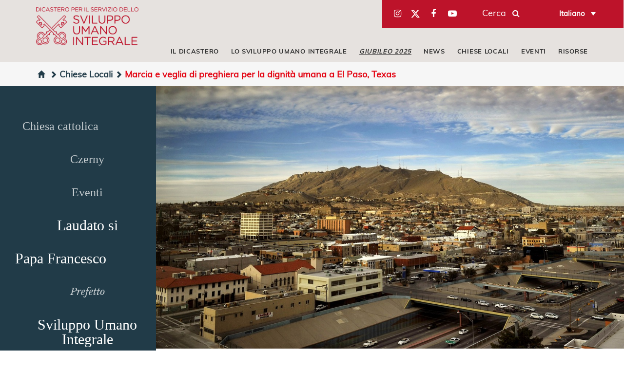

--- FILE ---
content_type: text/html; charset=UTF-8
request_url: https://www.humandevelopment.va/it/progetti/march-and-vigil-for-human-dignity-in-el-paso-texas.html
body_size: 6189
content:
<!DOCTYPE HTML>


<html class="no-js "  lang="it" >




    
        
        
        <head>
    <meta charset="utf-8">
    <meta name="keywords"  content="Dignità Umana, chiese locali, migranti, Stati Uniti, migranti e rifugiati"/>
<meta name="description"  content="La diocesi di El Paso, in Texas (USA), promuove il 21 marzo una &#34;Marcia e veglia di preghiera&#34; per la dignità umana intitolata &#34;Non ..."/>
<link rel="canonical" href="https://www.humandevelopment.va/it/progetti/march-and-vigil-for-human-dignity-in-el-paso-texas.html"/>
<title>Marcia e veglia di preghiera per la dignità umana a El Paso, Texas </title>
<meta property="og:description" content="La diocesi di El Paso, in Texas (USA), promuove il 21 marzo una &#34;Marcia e veglia di preghiera&#34; per la dignità umana intitolata &#34;Non ..."/>
<meta property="og:type" content="website"/>
<meta property="og:title" content="Marcia e veglia di preghiera per la dignità umana a El Paso, Texas "/>
<meta property="og:url" content="https://www.humandevelopment.va/it/progetti/march-and-vigil-for-human-dignity-in-el-paso-texas.html"/>
<meta property="og:image" content="https://www.humandevelopment.va/content/dam/sviluppoumano/chiese-locali/2024/el-paso/imagem-3.png/_jcr_content/renditions/cq5dam.thumbnail.319.319.png"/>
<meta name="twitter:image" content="https://www.humandevelopment.va/content/dam/sviluppoumano/chiese-locali/2024/el-paso/imagem-3.png/_jcr_content/renditions/cq5dam.thumbnail.319.319.png"/>
<meta name="twitter:title" content="Marcia e veglia di preghiera per la dignità umana a El Paso, Texas "/>
<meta name="twitter:card" content="summary_large_image"/>
<meta name="twitter:description" content="La diocesi di El Paso, in Texas (USA), promuove il 21 marzo una &#34;Marcia e veglia di preghiera&#34; per la dignità umana intitolata &#34;Non ..."/>
<meta name="twitter:url" content="https://www.humandevelopment.va/it/progetti/march-and-vigil-for-human-dignity-in-el-paso-texas.html"/>
<meta http-equiv="X-UA-Compatible" content="IE=edge">



<!-- Global site tag (gtag.js) - Google Analytics -->
<script async="true" src="https://www.googletagmanager.com/gtag/js?id=G-PVFE6EK5DS"></script>
<script>
  window.dataLayer = window.dataLayer || [];
  function gtag(){dataLayer.push(arguments);}
  gtag('js', new Date());
  gtag('config', 'G-PVFE6EK5DS');
</script>

<!-- CSS -->
<link rel="stylesheet" href="/etc/designs/sviluppoumano/release/library/head.v2.3.2.min.css" type="text/css">
<link rel="stylesheet" href="/etc/designs/sviluppoumano/release/library/components.v2.3.2.min.css" type="text/css">
<!-- JS -->
<script src="/etc/designs/sviluppoumano/release/library/headlibs.v2.3.2.min.js"></script><script src="/etc/designs/sviluppoumano/release/library/head.v2.3.2.min.js"></script><script src="/etc/designs/sviluppoumano/release/library/components.v2.3.2.min.js"></script><!-- apple touch icon -->
<link rel="apple-touch-icon" sizes="57x57" href="/etc/designs/sviluppoumano/release/library/main/images/favicons/apple-icon-57x57.png">
<link rel="apple-touch-icon" sizes="60x60" href="/etc/designs/sviluppoumano/release/library/main/images/favicons/apple-icon-60x60.png">
<link rel="apple-touch-icon" sizes="72x72" href="/etc/designs/sviluppoumano/release/library/main/images/favicons/apple-icon-72x72.png">
<link rel="apple-touch-icon" sizes="76x76" href="/etc/designs/sviluppoumano/release/library/main/images/favicons/apple-icon-76x76.png">
<link rel="apple-touch-icon" sizes="114x114" href="/etc/designs/sviluppoumano/release/library/main/images/favicons/apple-icon-114x114.png">
<link rel="apple-touch-icon" sizes="120x120" href="/etc/designs/sviluppoumano/release/library/main/images/favicons/apple-icon-120x120.png">
<link rel="apple-touch-icon" sizes="144x144" href="/etc/designs/sviluppoumano/release/library/main/images/favicons/apple-icon-144x144.png">
<link rel="apple-touch-icon" sizes="152x152" href="/etc/designs/sviluppoumano/release/library/main/images/favicons/apple-icon-152x152.png">
<link rel="apple-touch-icon" sizes="180x180" href="/etc/designs/sviluppoumano/release/library/main/images/favicons/apple-icon-180x180.png">

<!-- android icon -->
<link rel="icon" type="image/png" sizes="192x192" href="/etc/designs/sviluppoumano/release/library/main/images/favicons/android-chrome-192x192.png">

<!-- favicon -->
<link rel="icon" type="image/png" sizes="32x32" href="/etc/designs/sviluppoumano/release/library/main/images/favicons/favicon-32x32.png">
<link rel="icon" type="image/png" sizes="16x16" href="/etc/designs/sviluppoumano/release/library/main/images/favicons/favicon-16x16.png">

<!-- ms icon -->
<meta name="msapplication-TileColor" content="#ffffff">
<meta name="msapplication-TileImage" content="/etc/designs/sviluppoumano/release/library/main/images/favicons/ms-icon-144x144.png">
<meta name="theme-color" content="#ffffff">
<meta name="viewport" content="user-scalable=no, width=device-width, initial-scale=1, maximum-scale=1, shrink-to-fit=no">
<meta http-equiv="X-UA-Compatible" content="IE=edge">

<link rel="stylesheet" href="/etc/designs/spc-commons-foundation/library/font-awesome.v2.3.2.min.css" type="text/css">
</head>
        <body class="sviluppoumano article" itemscope itemtype="http://schema.org/WebPage" cz-shortcut-listen="true">
    <div id="main-wrapper" class="wrapper"  >
    <header class="header-main header-main--fixed header-page" id="header-main" data-label-close="Chiudi">
    <div class="row">
        <div class="logo">
            <a href="/it.html">
                <img src="/etc/designs/sviluppoumano/release/library/main/images/logo/hd-logo-it.png" alt="integral-human-development"/>
            </a>
        </div>
        <div class="emblem-fixed">
            <a href="/it.html">
                <img src="/etc/designs/sviluppoumano/release/library/main/images/logo/mark-red.png" alt="integral-human-development"/>
            </a>
        </div>
        <div class="header-tools">
            <div class="social-box">
                <div id="spc-socialnav">
            <div class="design circle">
                <a href="https://www.instagram.com/vaticanihd/" class="item instagram" target="_blank"><i class="fa fa-instagram" style="background-color:;"></i></a>
                <a href="https://twitter.com/VaticanIHD_IT" class="item twitter" target="_blank"><i><svg xmlns="http://www.w3.org/2000/svg" width="30" height="31" fill="none" viewBox="0 0 32 35">
                        <path fill="currentColor" d="M21.751 7h3.067l-6.7 7.658L26 25.078h-6.172l-4.833-6.32-5.531 6.32h-3.07l7.167-8.19L6 7h6.328l4.37 5.777L21.75 7Zm-1.076 16.242h1.7L11.404 8.74H9.58l11.094 14.503Z"></path>
                    </svg></i></a>
                <a href="https://www.facebook.com/VaticanHumanDevelopment" class="item facebook" target="_blank"><i class="fa fa-facebook"  style="background-color:;"></i></a>
                <a href="https://www.youtube.com/VaticanIHD" class="item youtube" target="_blank"><i class="fa fa-youtube-play"  style="background-color:;"></i></a>
                </div>
        </div>
    <div class="serch">
                    <p>Cerca</p>
                    <div class="spc-smartsearch">
    <div class="icon-btn-zoom">
        <i id="search-btn-open" class="fa fa-search" aria-hidden="true"></i>
    </div>
    <div class="search-open hide popup-menu">
        <form action="/it/cerca.html" class="navbar-form navbar-left" role="search" id="searchbox">
            <input type="search" class="header-search-input" name="q" title="search" placeholder="Cerca" value="">
            <input class="btn btn-default btn-search" value="Cerca" type="submit">
        </form>
    </div>
</div>
<!-- END searchform -->
</div>
            </div>
            <div class="languagenav">
                <div id="spc-languagesnav">
    <div class="langnav">
        <a href="/it/progetti/march-and-vigil-for-human-dignity-in-el-paso-texas.html" class="current-language it">
                Italiano</a>
        <a href="/en/progetti/march-and-vigil-for-human-dignity-in-el-paso-texas.html" class=" en">
                English</a>
        <a href="/es/progetti/march-and-vigil-for-human-dignity-in-el-paso-texas.html" class=" es">
                 Español</a>
        <a href="/fr/progetti/march-and-vigil-for-human-dignity-in-el-paso-texas.html" class=" fr">
                Français</a>
        <a href="/pt/progetti/march-and-vigil-for-human-dignity-in-el-paso-texas.html" class=" pt">
                Português</a>
        </div>
    <div class="clear"></div>
</div></div>
        </div>

        <div class="navigation">
            <div class="responsive-menu">
                <button class="hamburger hamburger--spring" type="button">
                    <span class="hamburger-box">
                        <span class="hamburger-inner"></span>
                    </span>
                </button>
            </div>
            <div id="spc-navigation-settable">
    <div class="navigation-design style2 normal">
                <ul id="nav">
                    <li class="section item ">
                            <i class="glyphicon glyphicon-chevron-down icon"></i>
                                <a href="/it/il-dicastero.html">IL DICASTERO</a>
                            <ul class="submenu">
                                    <li class="sub-item ">
                                                <a href="/it/il-dicastero/chi-siamo.html">
                                                Chi siamo</a>
                                            </li>
                                        <li class="sub-item ">
                                                <a href="/it/il-dicastero/motu-proprio.html">
                                                Motu Proprio</a>
                                            </li>
                                        <li class="sub-item ">
                                                <a href="/it/il-dicastero/statuto.html">
                                                Statuto</a>
                                            </li>
                                        <li class="sub-item ">
                                                <a href="/it/il-dicastero/fondazioni.html">
                                                Fondazioni</a>
                                            </li>
                                        <li class="sub-item ">
                                                <a href="/it/il-dicastero/istituzioni-collegate.html">
                                                Istituzioni collegate</a>
                                            </li>
                                        </ul>
                            </li>
                      <li class="section item ">
                            <i class="glyphicon glyphicon-chevron-down icon"></i>
                                <a href="/it/sviluppo-umano-integrale.html">LO SVILUPPO UMANO INTEGRALE</a>
                            <ul class="submenu">
                                    <li class="sub-item ">
                                                <a href="/it/sviluppo-umano-integrale/ecologia.html">
                                                Ecologia</a>
                                            </li>
                                        <li class="sub-item ">
                                                <a href="/it/sviluppo-umano-integrale/economia.html">
                                                Economia</a>
                                            </li>
                                        <li class="sub-item ">
                                                <a href="/it/sviluppo-umano-integrale/salute.html">
                                                Salute</a>
                                            </li>
                                        <li class="sub-item ">
                                                <a href="/it/sviluppo-umano-integrale/sicurezza.html">
                                                Sicurezza</a>
                                            </li>
                                        <li class="sub-item ">
                                                <a href="/it/sviluppo-umano-integrale/migranti-rifugiati.html">
                                                Migranti & Rifugiati</a>
                                            </li>
                                        </ul>
                            </li>
                      <li class="section item ">
                            <a href="/it/Giubileo-2025.html"><u><i>GIUBILEO 2025</u></i></a>
                            </li>
                      <li class="section item ">
                            <a href="/it/news.html">NEWS </a>
                            </li>
                      <li class="section item ">
                            <a href="/it/progetti.html">CHIESE LOCALI </a>
                            </li>
                      <li class="section item ">
                            <a href="/it/eventi.html">EVENTI </a>
                            </li>
                      <li class="section item ">
                            <i class="glyphicon glyphicon-chevron-down icon"></i>
                                <a href="/it/risorse.html">RISORSE</a>
                            <ul class="submenu">
                                    <li class="sub-item ">
                                                <a href="https://www.humandevelopment.va/it/fratelli-tutti.html">
                                                Fratelli Tutti</a>
                                            </li>
                                        <li class="sub-item ">
                                                <a href="/it/risorse/magistero-sociale.html">
                                                Magistero Pontificio</a>
                                            </li>
                                        <li class="sub-item ">
                                                <a href="/it/risorse/messaggi.html">
                                                Messaggi papali</a>
                                            </li>
                                        <li class="sub-item ">
                                                <a href="https://migrants-refugees.va/it/">
                                                Ex - sezione migranti </a>
                                            </li>
                                        <li class="sub-item ">
                                                <a href="https://migrants-refugees.va/it/theology-from-the-peripheries/">
                                                Teologia delle periferie</a>
                                            </li>
                                        <li class="sub-item ">
                                                <a href="https://piattaformadiiniziativelaudatosi.org/">
                                                Piattaforma di Iniziative Laudato Si’</a>
                                            </li>
                                        <li class="sub-item ">
                                                <a href="/it/risorse/documenti.html">
                                                Documenti</a>
                                            </li>
                                        <li class="sub-item ">
                                                <a href="/it/risorse/archivio.html">
                                                Archivio</a>
                                            </li>
                                        <li class="sub-item ">
                                                <a href="/it/risorse/video.html">
                                                Video</a>
                                            </li>
                                        </ul>
                            </li>
                      </ul>
            </div>
        </div>
<div class="clear"></div></div>
    </div>
</header>

<main class="content">
        <div id="spc-breadcrumb">
    <div class="item ">
            <a href="/it.html">
            <i class="glyphicon glyphicon-home"></i>
                </a>
        </div>
        <div class="item ">
            <a href="/it/progetti.html">
            <i class='glyphicon glyphicon-chevron-right'></i>Chiese Locali</a>
        </div>
        <div class="item current">
            <a href="/it/progetti/march-and-vigil-for-human-dignity-in-el-paso-texas.html">
            <i class='glyphicon glyphicon-chevron-right'></i>Marcia e veglia di preghiera per la dignità umana a El Paso, Texas </a>
        </div>
        </div>
<div class="clear"></div>

<main id="main-container" class="internal article">
    <section id="content-top">
        <div class="container-fluid">
            <div class="row">
                <div class="side  col-md-3 col-sm-3">
                    <div class="tagcloud">
                        <ul class="tagcloud"><li class="tag8" title="84"><a class="tag8" href="/it/taglist.Chiesa-cattolica.html">Chiesa cattolica</a></li><li class="tag8" title="64"><a class="tag8" href="/it/taglist.Czerny.html">Czerny</a></li><li class="tag5" title="29"><a class="tag5" href="/it/taglist.diritto-umanitario.html">Diritto Umanitario</a></li><li class="tag8" title="89"><a class="tag8" href="/it/taglist.eventi.html">Eventi</a></li><li class="tag5" title="36"><a class="tag5" href="/it/taglist.fratellitutti.html">FratelliTutti</a></li><li class="tag10" title="139"><a class="tag10" href="/it/taglist.laudato-si.html">Laudato si</a></li><li class="tag10" title="141"><a class="tag10" href="/it/taglist.Papa-Francesco.html">Papa Francesco</a></li><li class="tag7" title="47"><a class="tag7" href="/it/taglist.Prefetto.html">Prefetto</a></li><li class="tag5" title="31"><a class="tag5" href="/it/taglist.Smerilli.html">Smerilli</a></li><li class="tag10" title="236"><a class="tag10" href="/it/taglist.sviluppo-umano-integrale.html">Sviluppo Umano Integrale </a></li><li class="tag6" title="39"><a class="tag6" href="/it/taglist.acqua.html">acqua</a></li><li class="tag5" title="29"><a class="tag5" href="/it/taglist.agricoltura.html">agricoltura</a></li><li class="tag6" title="38"><a class="tag6" href="/it/taglist.aiuti-umanitari.html">aiuti umanitari</a></li><li class="tag9" title="98"><a class="tag9" href="/it/taglist.ambiente.html">ambiente</a></li><li class="tag5" title="29"><a class="tag5" href="/it/taglist.apostolato-del-mare.html">apostolato del mare</a></li><li class="tag7" title="59"><a class="tag7" href="/it/taglist.attivita-pastorali.html">attivit&agrave; pastorali</a></li><li class="tag5" title="30"><a class="tag5" href="/it/taglist.carita-e-fondazioni.html">carit&agrave; e fondazioni</a></li><li class="tag9" title="108"><a class="tag9" href="/it/taglist.chiese-locali.html">chiese locali</a></li><li class="tag5" title="32"><a class="tag5" href="/it/taglist.commercio.html">commercio</a></li><li class="tag5" title="34"><a class="tag5" href="/it/taglist.cultura.html">cultura</a></li><li class="tag9" title="91"><a class="tag9" href="/it/taglist.cura-del-creato.html">cura del creato</a></li><li class="tag10" title="120"><a class="tag10" href="/it/taglist.diritti-umani.html">diritti umani</a></li><li class="tag5" title="31"><a class="tag5" href="/it/taglist.diritto-alla-terra.html">diritto alla terra</a></li><li class="tag5" title="29"><a class="tag5" href="/it/taglist.disarmo.html">disarmo</a></li><li class="tag8" title="81"><a class="tag8" href="/it/taglist.dottrina-sociale.html">dottrina sociale</a></li><li class="tag10" title="132"><a class="tag10" href="/it/taglist.ecologia-integrale.html">ecologia integrale</a></li><li class="tag9" title="98"><a class="tag9" href="/it/taglist.econimia-ed-etica-sociale.html">economia ed etica sociale</a></li><li class="tag6" title="38"><a class="tag6" href="/it/taglist.educazione.html">educazione</a></li><li class="tag6" title="42"><a class="tag6" href="/it/taglist.emarginati.html">emarginati</a></li><li class="tag5" title="31"><a class="tag5" href="/it/taglist.emergenza.html">emergenza</a></li><li class="tag6" title="37"><a class="tag6" href="/it/taglist.giovani.html">giovani</a></li><li class="tag9" title="94"><a class="tag9" href="/it/taglist.giustizia.html">giustizia</a></li><li class="tag6" title="41"><a class="tag6" href="/it/taglist.guerra.html">guerra</a></li><li class="tag8" title="65"><a class="tag8" href="/it/taglist.lavoro.html">lavoro</a></li><li class="tag7" title="58"><a class="tag7" href="/it/taglist.malati.html">malati</a></li><li class="tag7" title="59"><a class="tag7" href="/it/taglist.migranti.html">migranti</a></li><li class="tag5" title="31"><a class="tag5" href="/it/taglist.migranti-e-rifugiati.html">migranti e rifugiati</a></li><li class="tag6" title="44"><a class="tag6" href="/it/taglist.migrazioni.html">migrazioni</a></li><li class="tag7" title="55"><a class="tag7" href="/it/taglist.operatori-sanitari.html">operatori sanitari</a></li><li class="tag9" title="98"><a class="tag9" href="/it/taglist.pace.html">pace</a></li><li class="tag8" title="69"><a class="tag8" href="/it/taglist.politica.html">politica</a></li><li class="tag10" title="112"><a class="tag10" href="/it/taglist.poveri.html">poveri</a></li><li class="tag6" title="41"><a class="tag6" href="/it/taglist.rifugiati.html">rifugiati</a></li><li class="tag9" title="100"><a class="tag9" href="/it/taglist.salute-integrale.html">salute integrale</a></li><li class="tag6" title="42"><a class="tag6" href="/it/taglist.sicurezza.html">sicurezza</a></li><li class="tag9" title="101"><a class="tag9" href="/it/taglist.sostenibilita.html">sostenibilit&agrave;</a></li><li class="tag7" title="57"><a class="tag7" href="/it/taglist.sviluppo.html">sviluppo</a></li><li class="tag7" title="52"><a class="tag7" href="/it/taglist.terra.html">terra</a></li></ul></div>
                </div>
                <div class="article-contain col-md-9 col-sm-9">
                    <div class="spc-tags-editor">
    </div>


<div class="banner-page">
                        <div id="spc-pageheader" style="height: px;" class="h-image">
<div class="image-banner">
            <figure class="thumbnail-img">

                <img class="lazyload featured-image" alt="imagem-3.png" data-src="/content/dam/sviluppoumano/chiese-locali/2024/el-paso/imagem-3.png/_jcr_content/renditions/cq5dam.web.1920.1080.png">
                <img class="lazyload mobile-image" data-src="/content/dam/sviluppoumano/chiese-locali/2024/el-paso/imagem-3.png/_jcr_content/renditions/cq5dam.web.1280.1280.png" alt="imagem-3.png">
            </figure>
        </div>
    </div>
<div class="clear"></div></div>

                    <div class="spc-textimage">
<div class="title center">
            <h1>Marcia e veglia di preghiera per la dignità umana a El Paso, Texas </h1>
            <div class="normal"> <h4></h4> </div>
        </div>
        <div class="body-text columns-count-1">
            <figure class="article-image text_e_image__left" style='width:300px; height:px;'>
                    <img title="" src="/content/dam/sviluppoumano/chiese-locali/2024/el-paso/color-catholic-diocese-of-el-paso.png/_jcr_content/renditions/cq5dam.web.1280.1280.png" alt="Marcia e veglia di preghiera per la dignità umana a El Paso, Texas ">
                </figure>
            <p>La diocesi di El Paso, in Texas (USA), promuove il 21 marzo una &quot;Marcia e veglia di preghiera&quot; per la dignità umana intitolata &quot;Non avere paura&quot;.</p>
<p>All'iniziativa parteciperanno il vescovo della diocesi di El Paso, Mons. Mark Seitz, e il vescovo ausiliare, Mons. Anthony Celino.&nbsp;</p>
<p>La processione inizierà da San Jacinto Plaza (114 W Mills Ave, El Paso), alle 18:30, per raggiungere la chiesa del Sacro Cuore (602 S Oregon St, El Paso), dove alle 19:00 si terrà una veglia di preghiera.&nbsp;</p>
<p>Sul tema della difesa della dignità umana, Mons. Seitz si è espresso pubblicamente parlando della sentenza recente della Corte Suprema degli Stati Uniti che autorizza il Texas ad applicare temporaneamente la legge SB4. Si tratta – ha affermato il presule in una <a href="https://www.elpasodiocese.org/statement-on-sb4-march-2024.html">dichiarazione ufficiale</a> – di &quot;una controversa legge sull'immigrazione che autorizza i funzionari statali ad arrestare e detenere&quot; le persone in cerca di un ingresso non autorizzato negli Stati Uniti. Un fatto – ha evidenziato - che &quot;ha causato grande preoccupazione nella comunità di El Paso” e che segnala che <b>&quot;ci troviamo in un momento urgente e impegnativo per la difesa dei diritti e della dignità delle persone vulnerabili in movimento&quot;.</b></p>
</div>
    <div class="clear"></div>
</div>

<div class="social-article">
                        <div id="spc-social-share">
    <!-- social in currentpage -->
            <div class="spc_social_inline_share_toolbox" data-iscurrentpage="true" data-twitterparameters="&via=VaticanIHD"></div>
        </div>

<script>
    $(document).ready(function(){
        SPCC_SocialShare.init("facebook,twitter,whatsapp");
    });
</script>


</div>
                   <div class="date-article col-md-6 col-sm-6 col-xs-12">
                            <i class="glyphicon glyphicon-calendar"></i>
                            20 marzo 2024</div>
                        <div class="article-tags">
                        <div class="item">
                                    <a href="/it/taglist.dignit--umana.html">
                                        Dignità Umana</a>
                                </div>
                                <div class="item">
                                    <a href="/it/taglist.migranti.html">
                                        migranti</a>
                                </div>
                                <div class="item">
                                    <a href="/it/taglist.stati-uniti.html">
                                        Stati Uniti</a>
                                </div>
                                <div class="item">
                                    <a href="/it/taglist.migranti-e-rifugiati.html">
                                        migranti e rifugiati</a>
                                </div>
                                <div class="item">
                                    <a href="/it/taglist.chiese-locali.html">
                                        chiese locali</a>
                                </div>
                                <div class="clear"></div>
                    </div>

                    <div class="correlati  spc-list-component">
                        <h3>Articoli correlati</h3>
    <div class="correlated-article container-fluid list titleimage">
        <div class="titleimage list-item col-md-4 col-sm-4 col-xs-12">
                        <a href="/it/news/2024/giornata-mondiale-migrante-e-rifugiato-2024-tema-messaggio-papa.html">
                            <div class="body-preview">
                                <div class="image-container" style="background-image: url('/content/dam/sviluppoumano/news/2024-news/02-febbraio-/messaggio-gmmr-2024/Papa_VaticanMedia_20160622_2.jpeg/_jcr_content/renditions/cq5dam.web.1280.1280.jpeg')"></div>
                                <div class="date">
                                        03 giugno 2024</div>
                                <h3>Messaggio di Papa Francesco per la Giornata Mondiale del Migrante e del Rifugiato 2024</h3>
                                <div class="read-more">
                                    Leggi altro</div>

                            </div>
                        </a>
                        <div class="clear"></div>
                    </div>

                    <div class="titleimage list-item col-md-4 col-sm-4 col-xs-12">
                        <a href="/it/progetti/obispos-de-panama-colombia-y-costa-rica-visitan-migrantes.html">
                            <div class="body-preview">
                                <div class="image-container" style="background-image: url('/content/dam/sviluppoumano/chiese-locali/2024/darien/Pascua-con-hermanos-migrantes.jpeg/_jcr_content/renditions/cq5dam.web.1280.1280.jpeg')"></div>
                                <div class="date">
                                        18 marzo 2024</div>
                                <h3>Vescovi di Panama, Colombia e Costa Rica incontrano i migranti nel Darien </h3>
                                <div class="read-more">
                                    Leggi altro</div>

                            </div>
                        </a>
                        <div class="clear"></div>
                    </div>

                    <div class="titleimage list-item col-md-4 col-sm-4 col-xs-12">
                        <a href="/it/news/2023/publicacion-del-mensaje-de-la-jornada-mundial-del-migrante-y-ref.html">
                            <div class="body-preview">
                                <div class="image-container" style="background-image: url('/content/dam/sviluppoumano/news/2023-news/01---06-gennaio-a-giugno/messaggio-mggr-2023/migranti-new2.jpg/_jcr_content/renditions/cq5dam.web.1280.1280.jpeg')"></div>
                                <div class="date">
                                        11 maggio 2023</div>
                                <h3>Pubblicazione del Messaggio della Giornata Mondiale del Migrante e del Rifugiato 2023 </h3>
                                <div class="read-more">
                                    Leggi altro</div>

                            </div>
                        </a>
                        <div class="clear"></div>
                    </div>

                    <div class="clear"></div>
    </div>

</div>
                </div>

            </div>

        </div>
    </section>
</main></main>
    <footer>
    <div class="row">
        <div class="col-md-12">
            <div class="logo">
                <a href="/it.html">
                    <img src="/etc/designs/sviluppoumano/release/library/main/images/logo/hd-mark-lt.png" alt="footer-humandevelopment"/>
                </a>
            </div>
            <div id="spc-navigation-settable">
    <div class="navigation-design style2 normal">
                <ul id="nav">
                    <li class="section item ">
                            <a href="/it/il-dicastero/istituzioni-collegate.html">Istituzioni collegate</a>
                            </li>
                      <li class="section item ">
                            <a href="/it/il-dicastero/fondazioni.html">Fondazioni</a>
                            </li>
                      <li class="section item ">
                            <a href="/it/il-dicastero/contatti.html">Contatti</a>
                            </li>
                      <li class="section item ">
                            <a href="/it/link-utili.html">Link utili</a>
                            </li>
                      <li class="section item ">
                            <a href="/it/credits.html">Credits</a>
                            </li>
                      <li class="section item ">
                            <a href="/en/privacy-policy.html">Privacy Policy</a>
                            </li>
                      <li class="section item ">
                            <a href="/en/cookie-policy.html">Cookie Policy</a>
                            </li>
                      </ul>
            </div>
        </div>
<div class="clear"></div><div class="section"></div><div class="iparys_inherited"><div class="spc-text">
<div class="body-text columns-count-default">
    <p style="text-align: center;">&nbsp;</p>
<p style="text-align: center;">Palazzo San Calisto, 00120 Città del Vaticano</p>
</div>
    <div class="clean"></div>
</div></div>
<div class="social-content">
                <div id="spc-socialnav">
            <div class="design default">
                <a href="https://www.instagram.com/vaticanihd/" class="item instagram" target="_blank"><i class="fa fa-instagram" style="background-color:;"></i></a>
                <a href="https://twitter.com/VaticanIHD_IT" class="item twitter" target="_blank"><i><svg xmlns="http://www.w3.org/2000/svg" width="30" height="31" fill="none" viewBox="0 0 32 35">
                        <path fill="currentColor" d="M21.751 7h3.067l-6.7 7.658L26 25.078h-6.172l-4.833-6.32-5.531 6.32h-3.07l7.167-8.19L6 7h6.328l4.37 5.777L21.75 7Zm-1.076 16.242h1.7L11.404 8.74H9.58l11.094 14.503Z"></path>
                    </svg></i></a>
                <a href="https://www.facebook.com/VaticanHumanDevelopment" class="item facebook" target="_blank"><i class="fa fa-facebook"  style="background-color:;"></i></a>
                <a href="https://www.youtube.com/VaticanIHD" class="item youtube" target="_blank"><i class="fa fa-youtube-play"  style="background-color:;"></i></a>
                </div>
        </div>
    <div class="spc-smartsearch">
    <div class="icon-btn-zoom">
        <i id="search-btn-open" class="fa fa-search" aria-hidden="true"></i>
    </div>
    <div class="search-open hide popup-menu">
        <form action="/it/cerca.html" class="navbar-form navbar-left" role="search" id="searchbox">
            <input type="search" class="header-search-input" name="q" title="search" placeholder="Cerca" value="">
            <input class="btn btn-default btn-search" value="Cerca" type="submit">
        </form>
    </div>
</div>
<!-- END searchform -->
</div>
        </div>
    </div>
</footer>

<div id="spc-timed-popup">
    </div>

</div>
</body>
    
    


</html>